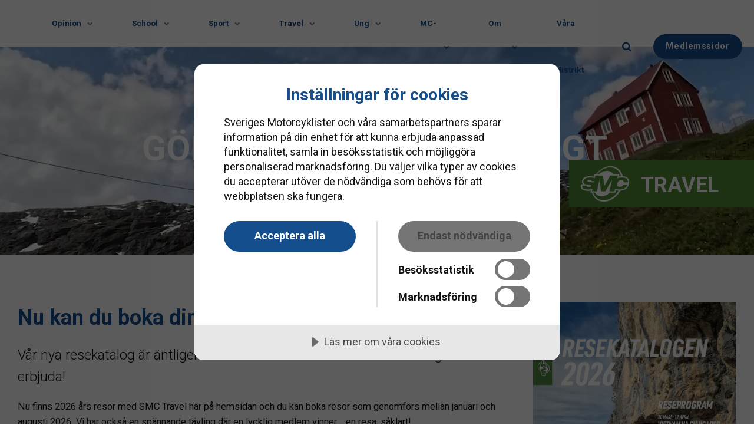

--- FILE ---
content_type: text/html; charset=utf-8
request_url: https://www.svmc.se/travel
body_size: 16442
content:

<!DOCTYPE html>
<html lang="sv">
<head>
    <script data-lang="sv-SE" data-id="c2446d31-a439-42e6-a6ba-b75cafabb63d" src="https://cdn-eu.cookietractor.com/cookietractor.js"></script>
    <script src="https://cdnjs.cloudflare.com/ajax/libs/vue/2.6.12/vue.min.js"></script>
    <script src="/Assets/Umbraco.Engage/Scripts/umbracoEngage.analytics.js"></script>
    <link rel="preload" as="font" type="font/woff2" crossorigin href="/ig-assets/fonts/fontawesome-webfont.woff2?v=4.7.0">

    <link rel="preconnect" href="https://fonts.gstatic.com"><link href="https://fonts.googleapis.com/css2?family=Roboto:ital,wght@0,300;0,400;0,700;1,400&display=swap" rel="stylesheet">
    <link href="/sb/igloo-css-bundle.css.v639032960000015358" rel="stylesheet">
    <link rel="stylesheet" type="text/css" href="/css/generated-themes/ig-theme-aQ2cVAZ16kWZSEBMxWdMjg.css?v=190320250904" />

    <meta charset="utf-8">
<meta http-equiv="x-ua-compatible" content="ie=edge">
<meta name="viewport" content="width=device-width, initial-scale=1">

<title>SMC Travel &#x2013; Dr&#xF6;mresor p&#xE5; tv&#xE5; hjul f&#xF6;r motorcyklister! -  Sveriges MotorCyklister</title>
<meta name="description" content="Uppt&#xE4;ck v&#xE4;rlden fr&#xE5;n sadeln med SMC Travel! Vi arrangerar of&#xF6;rgl&#xF6;mliga MC-resor i Sverige, Europa och resten av v&#xE4;rlden. K&#xF6;r genom fantastiska landskap, upplev kurviga v&#xE4;gar och njut av gemenskapen med andra motorcykelentusiaster. V&#xE5;ra resor &#xE4;r noggrant planerade f&#xF6;r maximal k&#xF6;rgl&#xE4;dje och s&#xE4;kerhet.&#xA;&#xA;MC-resor i Sverige, Europa och v&#xE4;rlden&#xA;Tryggt och smidigt &#x2013; vi sk&#xF6;ter planeringen&#xA;Erfarna guider och lokalk&#xE4;nnedom&#xA;Of&#xF6;rgl&#xF6;mliga upplevelser p&#xE5; tv&#xE5; hjul&#xA;&#xA;Packa hj&#xE4;lmen och f&#xF6;lj med p&#xE5; n&#xE4;sta &#xE4;ventyr! &#xA;">

<meta property="og:title" content="SMC Travel &#x2013; Dr&#xF6;mresor p&#xE5; tv&#xE5; hjul f&#xF6;r motorcyklister! -  Sveriges MotorCyklister" />
<meta property="og:type" content="website" />
<meta property="og:description" content="Uppt&#xE4;ck v&#xE4;rlden fr&#xE5;n sadeln med SMC Travel! Vi arrangerar of&#xF6;rgl&#xF6;mliga MC-resor i Sverige, Europa och resten av v&#xE4;rlden. K&#xF6;r genom fantastiska landskap, upplev kurviga v&#xE4;gar och njut av gemenskapen med andra motorcykelentusiaster. V&#xE5;ra resor &#xE4;r noggrant planerade f&#xF6;r maximal k&#xF6;rgl&#xE4;dje och s&#xE4;kerhet.&#xA;&#xA;MC-resor i Sverige, Europa och v&#xE4;rlden&#xA;Tryggt och smidigt &#x2013; vi sk&#xF6;ter planeringen&#xA;Erfarna guider och lokalk&#xE4;nnedom&#xA;Of&#xF6;rgl&#xF6;mliga upplevelser p&#xE5; tv&#xE5; hjul&#xA;&#xA;Packa hj&#xE4;lmen och f&#xF6;lj med p&#xE5; n&#xE4;sta &#xE4;ventyr! &#xA;" />
<meta property="og:url" content="https://www.svmc.se/travel/">
<meta name="twitter:card" content="summary_large_image">

    <meta name="twitter:site" content="@">

<meta name="twitter:title" content="SMC Travel &#x2013; Dr&#xF6;mresor p&#xE5; tv&#xE5; hjul f&#xF6;r motorcyklister! -  Sveriges MotorCyklister">
<meta name="twitter:description" content="Uppt&#xE4;ck v&#xE4;rlden fr&#xE5;n sadeln med SMC Travel! Vi arrangerar of&#xF6;rgl&#xF6;mliga MC-resor i Sverige, Europa och resten av v&#xE4;rlden. K&#xF6;r genom fantastiska landskap, upplev kurviga v&#xE4;gar och njut av gemenskapen med andra motorcykelentusiaster. V&#xE5;ra resor &#xE4;r noggrant planerade f&#xF6;r maximal k&#xF6;rgl&#xE4;dje och s&#xE4;kerhet.&#xA;&#xA;MC-resor i Sverige, Europa och v&#xE4;rlden&#xA;Tryggt och smidigt &#x2013; vi sk&#xF6;ter planeringen&#xA;Erfarna guider och lokalk&#xE4;nnedom&#xA;Of&#xF6;rgl&#xF6;mliga upplevelser p&#xE5; tv&#xE5; hjul&#xA;&#xA;Packa hj&#xE4;lmen och f&#xF6;lj med p&#xE5; n&#xE4;sta &#xE4;ventyr! &#xA;">

    <meta property="og:image" content="https://www.svmc.se/media/hzkazhal/smc-travel-logo-some.png?upscale=false&width=1200" />
    <meta name="twitter:image" content="https://www.svmc.se/media/hzkazhal/smc-travel-logo-some.png?upscale=false&width=1200">

    <meta name="og:site_name" content="Sveriges MotorCyklister" />
    <meta name="og:email" content="info@svmc.se" />

    <meta name="og:latitude" content="59.40250447464979" />
    <meta name="og:longitude" content="18.035625797750154" />

    <meta name="og:phone_number" content="0243-669 70" />

    <link rel="icon" type="image/png" sizes="192x192" href="/media/cgahbys0/smc2022_logo_rgb_01-3.png?width=192&amp;height=192&amp;v=1db13d95ff95b90">
    <link rel="icon" type="image/png" sizes="32x32" href="/media/cgahbys0/smc2022_logo_rgb_01-3.png?width=32&amp;height=32&amp;v=1db13d95ff95b90">
    <link rel="icon" type="image/png" sizes="96x96" href="/media/cgahbys0/smc2022_logo_rgb_01-3.png?width=96&amp;height=96&amp;v=1db13d95ff95b90">
    <link rel="icon" type="image/png" sizes="16x16" href="/media/cgahbys0/smc2022_logo_rgb_01-3.png?width=16&amp;height=16&amp;v=1db13d95ff95b90">
    <meta name="msapplication-TileColor" content="#FFFFFF">
    <meta name="msapplication-TileImage" content="/media/cgahbys0/smc2022_logo_rgb_01-3.png?width=144&amp;height=144&amp;v=1db13d95ff95b90">



        <script>
            (function(w,d,s,l,i){w[l]=w[l]||[];w[l].push({'gtm.start':
            new Date().getTime(),event:'gtm.js'});var f=d.getElementsByTagName(s)[0],
            j=d.createElement(s),dl=l!='dataLayer'?'&l='+l:'';j.async=true;j.src=
            'https://www.googletagmanager.com/gtm.js?id='+i+dl;f.parentNode.insertBefore(j,f);
            })(window,document,'script','dataLayer','GTM-PK3Z9TDR');
        </script>


    <script>window.MSInputMethodContext && document.documentMode && document.write('<script src="/scripts/lib/ie11CustomProperties.js"><\x2fscript>');</script>
    <meta name="google-site-verification" content="2ten43BHu-z1Y5axmxj03zYLbNuE57deiQAkbfpyKis" />
    <meta name="google-site-verification" content="cp6nzTSM0rmwK4jbOmu6DzEZc04X0Nm5M0lpZSUqfsU" />
<script>let url="/umbraco/engage/pagedata/ping",pageviewId="6db3508e422447e8b79835a3e9736a73";if("function"==typeof navigator.sendBeacon&&"function"==typeof Blob){let e=new Blob([pageviewId],{type:"text/plain"});navigator.sendBeacon(url,e)}else{let a=new XMLHttpRequest;a.open("POST",url,1),a.setRequestHeader("Content-Type","text/plain"),a.send(pageviewId)}</script></head>
<body class="page-loading " data-siteid="1295" data-culture="sv-SE">

<a href="#content" class="button skip-link">Hoppa till huvudinneh&#xE5;ll</a>

<div class="io-hook"></div>

<header class="top top--light top--big-width  top--navigation-right">
    <div class="top-inner">

        <div class="top__left">
            <a href="/" class="logo logo--on-light" title="Sveriges MotorCyklister">
                <img src="/media/cgahbys0/smc2022_logo_rgb_01-3.png" alt="Sveriges MotorCyklister">
            </a>
            <a href="/" class="logo logo--on-dark" title="Sveriges MotorCyklister">
                <img src="/media/cgahbys0/smc2022_logo_rgb_01-3.png" alt="Sveriges MotorCyklister">
            </a>
        </div>

        <div class="top__middle">
    <nav class="main-nav main-nav--main">
        <ul class="main-nav__ul main-nav__ul--1">

            <li class="main-nav__li ">
                    <a class="main-nav__a main-nav__dropdown main-nav__a--first" href="/opinion/">
                        Opinion
                        <span class="expand" tabindex="0" aria-label="Visa undersidor" data-default-icon="chevron-down"><i class="fa fa-chevron-down" aria-hidden="true"></i></span>
                    </a>
                    <ul class="main-nav__ul main-nav__ul--2 menu--hidden menu--scroll">
            <li class="main-nav__li ">
                    <a class="main-nav__a main-nav__dropdown " href="/opinion/statistik/">
                        Statistik
                        <span class="expand" tabindex="0" aria-label="Visa undersidor" data-default-icon="plus-circle"><i class="fa fa-plus-circle" aria-hidden="true"></i></span>
                    </a>
                    <ul class="main-nav__ul main-nav__ul--3 menu--hidden menu--scroll">
            <li class="main-nav__li ">
                    <a class="main-nav__a" href="/opinion/statistik/fordonsstatistik/">Fordonsstatistik</a>
            </li>
            <li class="main-nav__li ">
                    <a class="main-nav__a" href="/opinion/statistik/koerkortsstatistik/">K&#xF6;rkortsstatistik</a>
            </li>
            <li class="main-nav__li ">
                    <a class="main-nav__a" href="/opinion/statistik/koerstraeckor/">K&#xF6;rstr&#xE4;ckor</a>
            </li>
            <li class="main-nav__li ">
                    <a class="main-nav__a" href="/opinion/statistik/mc-bestaandet-i-sverige/">MC-best&#xE5;ndet i Sverige</a>
            </li>
            <li class="main-nav__li ">
                    <a class="main-nav__a" href="/opinion/statistik/olyckor-med-mc/">Olyckor med MC</a>
            </li>
            <li class="main-nav__li ">
                    <a class="main-nav__a" href="/opinion/statistik/stoelder-av-mc/">St&#xF6;lder av MC</a>
            </li>
            <li class="main-nav__li ">
                    <a class="main-nav__a" href="/opinion/statistik/aegarfoerhaallande/">&#xC4;garf&#xF6;rh&#xE5;llande</a>
            </li>
            <li class="main-nav__li ">
                    <a class="main-nav__a" href="/opinion/statistik/vaeg-och-trafik/">V&#xE4;g och trafik</a>
            </li>
                    </ul>
            </li>
            <li class="main-nav__li ">
                    <a class="main-nav__a main-nav__dropdown " href="/opinion/motorcyklisten/">
                        Motorcyklisten
                        <span class="expand" tabindex="0" aria-label="Visa undersidor" data-default-icon="plus-circle"><i class="fa fa-plus-circle" aria-hidden="true"></i></span>
                    </a>
                    <ul class="main-nav__ul main-nav__ul--3 menu--hidden menu--scroll">
            <li class="main-nav__li ">
                    <a class="main-nav__a" href="/opinion/motorcyklisten/alkohol-och-droger/">Alkohol och droger</a>
            </li>
            <li class="main-nav__li ">
                    <a class="main-nav__a" href="/opinion/motorcyklisten/laett-mc-foer-fler-scooter-paa-b-koerkort/">B-k&#xF6;rkort f&#xF6;r l&#xE4;tt mc</a>
            </li>
            <li class="main-nav__li ">
                    <a class="main-nav__a" href="/opinion/motorcyklisten/koerkort-och-koerkortsutbildning/">K&#xF6;rkort och k&#xF6;rkortsutbildning</a>
            </li>
            <li class="main-nav__li ">
                    <a class="main-nav__a" href="/opinion/motorcyklisten/hastighetens-betydelse/">Hastighetens betydelse</a>
            </li>
            <li class="main-nav__li ">
                    <a class="main-nav__a" href="/mc-livet/hjaelm/">Hj&#xE4;lm</a>
            </li>
            <li class="main-nav__li ">
                    <a class="main-nav__a" href="/mc-livet/skyddsutrustning/">Skyddsutrustning</a>
            </li>
            <li class="main-nav__li ">
                    <a class="main-nav__a" href="/mc-livet/skyddsutrustning/">Skyddsutrustning</a>
            </li>
            <li class="main-nav__li ">
                    <a class="main-nav__a" href="/opinion/motorcyklisten/aegaransvar/">&#xC4;garansvar</a>
            </li>
            <li class="main-nav__li ">
                    <a class="main-nav__a" href="/opinion/motorcyklisten/medical-card/">Medical Card</a>
            </li>
            <li class="main-nav__li ">
                    <a class="main-nav__a" href="/opinion/motorcyklisten/vaald-kriminalitet-och-droger/">V&#xE5;ld, kriminalitet och droger</a>
            </li>
            <li class="main-nav__li ">
                    <a class="main-nav__a" href="/mc-livet/barn-paa-mc/">Barn p&#xE5; MC</a>
            </li>
            <li class="main-nav__li ">
                    <a class="main-nav__a" href="/opinion/motorcyklisten/allvarliga-trafikbrott/">Allvarliga trafikbrott</a>
            </li>
                    </ul>
            </li>
            <li class="main-nav__li ">
                    <a class="main-nav__a main-nav__dropdown " href="/opinion/motorcykeln/">
                        Motorcykeln
                        <span class="expand" tabindex="0" aria-label="Visa undersidor" data-default-icon="plus-circle"><i class="fa fa-plus-circle" aria-hidden="true"></i></span>
                    </a>
                    <ul class="main-nav__ul main-nav__ul--3 menu--hidden menu--scroll">
            <li class="main-nav__li ">
                    <a class="main-nav__a" href="/opinion/motorcykeln/det-kraevs-alternativ-till-bensin/">Det kr&#xE4;vs alternativ till bensin</a>
            </li>
            <li class="main-nav__li ">
                    <a class="main-nav__a" href="/opinion/motorcykeln/abs/">ABS</a>
            </li>
            <li class="main-nav__li ">
                    <a class="main-nav__a" href="/opinion/motorcykeln/alkolaas-paa-mc/">Alkol&#xE5;s p&#xE5; MC</a>
            </li>
            <li class="main-nav__li ">
                    <a class="main-nav__a" href="/opinion/motorcykeln/intelligenta-transport-system-its/">Intelligenta Transport System, ITS</a>
            </li>
            <li class="main-nav__li ">
                    <a class="main-nav__a" href="/opinion/motorcykeln/motorcyklar-och-slaep/">Motorcyklar och sl&#xE4;p</a>
            </li>
            <li class="main-nav__li ">
                    <a class="main-nav__a" href="/opinion/motorcykeln/aendrat-uppbyggt-ombyggt-eller-amatoerbyggt/">&#xC4;ndrat, uppbyggt, ombyggt eller amat&#xF6;rbyggt</a>
            </li>
            <li class="main-nav__li ">
                    <a class="main-nav__a" href="/opinion/motorcykeln/privatimport/">Privatimport</a>
            </li>
            <li class="main-nav__li ">
                    <a class="main-nav__a" href="/opinion/motorcykeln/fordonsskatt/">Fordonsskatt</a>
            </li>
            <li class="main-nav__li ">
                    <a class="main-nav__a" href="/opinion/motorcykeln/foermaansvaerde-mc/">F&#xF6;rm&#xE5;nsv&#xE4;rde MC</a>
            </li>
            <li class="main-nav__li ">
                    <a class="main-nav__a" href="/opinion/motorcykeln/aaterkallelser/">&#xC5;terkallelser</a>
            </li>
            <li class="main-nav__li ">
                    <a class="main-nav__a" href="/opinion/motorcykeln/belysning/">Belysning</a>
            </li>
            <li class="main-nav__li ">
                    <a class="main-nav__a" href="/opinion/motorcykeln/att-koepa-aega-och-koera-elmotorcykel/">Att k&#xF6;pa, &#xE4;ga och k&#xF6;ra elmotorcykel</a>
            </li>
                    </ul>
            </li>
            <li class="main-nav__li ">
                    <a class="main-nav__a main-nav__dropdown " href="/opinion/vaeg-och-trafik/">
                        V&#xE4;g och trafik
                        <span class="expand" tabindex="0" aria-label="Visa undersidor" data-default-icon="plus-circle"><i class="fa fa-plus-circle" aria-hidden="true"></i></span>
                    </a>
                    <ul class="main-nav__ul main-nav__ul--3 menu--hidden menu--scroll">
            <li class="main-nav__li ">
                    <a class="main-nav__a" href="/opinion/vaeg-och-trafik/mc-ett-smart-fordon/">MC - ett smart fordon</a>
            </li>
            <li class="main-nav__li ">
                    <a class="main-nav__a" href="/opinion/vaeg-och-trafik/friktion/">Friktion</a>
            </li>
            <li class="main-nav__li ">
                    <a class="main-nav__a" href="/opinion/vaeg-och-trafik/mc-parkering/">MC-parkering</a>
            </li>
            <li class="main-nav__li ">
                    <a class="main-nav__a" href="/opinion/vaeg-och-trafik/enskild-vaeg-led-och-terraeng/">Enskild v&#xE4;g, led och terr&#xE4;ng</a>
            </li>
            <li class="main-nav__li ">
                    <a class="main-nav__a" href="/opinion/vaeg-och-trafik/mc-i-bussfiler/">MC i bussfiler</a>
            </li>
            <li class="main-nav__li ">
                    <a class="main-nav__a" href="/opinion/vaeg-och-trafik/elvaegar-och-motorcyklar/">Elv&#xE4;gar och motorcyklar</a>
            </li>
            <li class="main-nav__li ">
                    <a class="main-nav__a" href="/opinion/vaeg-och-trafik/skadestaand-vid-skador-paa-vaeg/">Skadest&#xE5;nd vid skador p&#xE5; v&#xE4;g</a>
            </li>
            <li class="main-nav__li ">
                    <a class="main-nav__a" href="/opinion/vaeg-och-trafik/vaegraecken/">V&#xE4;gr&#xE4;cken</a>
            </li>
            <li class="main-nav__li ">
                    <a class="main-nav__a" href="/opinion/vaeg-och-trafik/vita-kurvmarkeringar-minskar-motorcykelolyckor/">Vita kurvmarkeringar minskar motorcykelolyckor</a>
            </li>
                    </ul>
            </li>
            <li class="main-nav__li ">
                    <a class="main-nav__a main-nav__dropdown " href="/opinion/remissvar-och-yttranden/">
                        Remissvar och yttranden
                        <span class="expand" tabindex="0" aria-label="Visa undersidor" data-default-icon="plus-circle"><i class="fa fa-plus-circle" aria-hidden="true"></i></span>
                    </a>
                    <ul class="main-nav__ul main-nav__ul--3 menu--hidden menu--scroll">
            <li class="main-nav__li ">
                    <a class="main-nav__a" href="/opinion/remissvar-och-yttranden/remissvar-2020/">Remissvar 2020</a>
            </li>
            <li class="main-nav__li ">
                    <a class="main-nav__a" href="/opinion/remissvar-och-yttranden/remissvar-2021/">Remissvar 2021</a>
            </li>
            <li class="main-nav__li ">
                    <a class="main-nav__a" href="/opinion/remissvar-och-yttranden/remissvar-2022/">Remissvar 2022</a>
            </li>
            <li class="main-nav__li ">
                    <a class="main-nav__a" href="/opinion/remissvar-och-yttranden/remissvar-2023/">Remissvar 2023</a>
            </li>
            <li class="main-nav__li ">
                    <a class="main-nav__a" href="/opinion/remissvar-och-yttranden/remissvar-2024/">Remissvar 2024</a>
            </li>
                    </ul>
            </li>
            <li class="main-nav__li ">
                    <a class="main-nav__a main-nav__dropdown " href="/opinion/rapporter-och-skrifter/">
                        Rapporter och skrifter
                        <span class="expand" tabindex="0" aria-label="Visa undersidor" data-default-icon="plus-circle"><i class="fa fa-plus-circle" aria-hidden="true"></i></span>
                    </a>
                    <ul class="main-nav__ul main-nav__ul--3 menu--hidden menu--scroll">
            <li class="main-nav__li ">
                    <a class="main-nav__a" href="/opinion/rapporter-och-skrifter/smcs-rapporter/">SMC&#x27;s rapporter</a>
            </li>
            <li class="main-nav__li ">
                    <a class="main-nav__a" href="/opinion/rapporter-och-skrifter/forskning-om-uppmaerksamhetsynbarhet/">Forskning om uppm&#xE4;rksamhet/synbarhet</a>
            </li>
            <li class="main-nav__li ">
                    <a class="main-nav__a" href="/opinion/rapporter-och-skrifter/vaegraecken-och-vaegmiljoe/">V&#xE4;gr&#xE4;cken och v&#xE4;gmilj&#xF6;</a>
            </li>
            <li class="main-nav__li ">
                    <a class="main-nav__a" href="/opinion/rapporter-och-skrifter/oevriga-rapporter/">&#xD6;vriga Rapporter</a>
            </li>
                    </ul>
            </li>
            <li class="main-nav__li ">
                    <a class="main-nav__a main-nav__dropdown " href="/opinion/internationellt-paaverkansarbete/">
                        Internationellt p&#xE5;verkansarbete
                        <span class="expand" tabindex="0" aria-label="Visa undersidor" data-default-icon="plus-circle"><i class="fa fa-plus-circle" aria-hidden="true"></i></span>
                    </a>
                    <ul class="main-nav__ul main-nav__ul--3 menu--hidden menu--scroll">
            <li class="main-nav__li ">
                    <a class="main-nav__a" target="_blank" href="https://www.femamotorcycling.eu">FEMA</a>
            </li>
                    </ul>
            </li>
                    </ul>
            </li>
            <li class="main-nav__li ">
                    <a class="main-nav__a main-nav__dropdown main-nav__a--first" href="/school/">
                        School
                        <span class="expand" tabindex="0" aria-label="Visa undersidor" data-default-icon="chevron-down"><i class="fa fa-chevron-down" aria-hidden="true"></i></span>
                    </a>
                    <ul class="main-nav__ul main-nav__ul--2 menu--hidden menu--scroll">
            <li class="main-nav__li ">
                    <a class="main-nav__a main-nav__dropdown " href="/school/kurser/">
                        Kurser
                        <span class="expand" tabindex="0" aria-label="Visa undersidor" data-default-icon="plus-circle"><i class="fa fa-plus-circle" aria-hidden="true"></i></span>
                    </a>
                    <ul class="main-nav__ul main-nav__ul--3 menu--hidden menu--scroll">
            <li class="main-nav__li ">
                    <a class="main-nav__a" href="/school/kurser/avrostning/">Avrostning</a>
            </li>
            <li class="main-nav__li ">
                    <a class="main-nav__a" href="/school/kurser/knixkurs/">Knixkurs</a>
            </li>
            <li class="main-nav__li ">
                    <a class="main-nav__a" href="/school/kurser/gruskurs/">Gruskurs</a>
            </li>
            <li class="main-nav__li ">
                    <a class="main-nav__a" href="/school/bokning/kursinformation-storbana/">BKK Storbana</a>
            </li>
            <li class="main-nav__li ">
                    <a class="main-nav__a" href="/school/kurser/friskvaard/">Kurs som friskv&#xE5;rd</a>
            </li>
            <li class="main-nav__li ">
                    <a class="main-nav__a" href="/school/kurser/betalningsvillkor-och-avbokningsskydd/">Betalningsvillkor och avbokningsskydd</a>
            </li>
            <li class="main-nav__li ">
                    <a class="main-nav__a" href="/school/kurser/foersaekringsvilkor/">F&#xF6;rs&#xE4;kringsvilkor</a>
            </li>
            <li class="main-nav__li ">
                    <a class="main-nav__a" href="/school/kurser/oevningskoerning-paa-vaara-kurser/">&#xD6;vningsk&#xF6;rning p&#xE5; v&#xE5;ra kurser</a>
            </li>
                    </ul>
            </li>
            <li class="main-nav__li ">
                    <a class="main-nav__a" target="_blank" href="https://kurser.svmc.se">Till bokning av Broms- och kurvkurs</a>
            </li>
            <li class="main-nav__li ">
                    <a class="main-nav__a" target="_blank" href="https://grundkurser.svmc.se">Till bokning av &#xF6;vriga kurser</a>
            </li>
            <li class="main-nav__li ">
                    <a class="main-nav__a" href="/school/kvalitetscertifierad-utbildning/">Kvalitetscertifierad fortbildning</a>
            </li>
            <li class="main-nav__li ">
                    <a class="main-nav__a" target="_blank" href="https://smc-academy.se">Digitala kurser</a>
            </li>
            <li class="main-nav__li ">
                    <a class="main-nav__a main-nav__dropdown " href="/mc-livet/koertips/">
                        K&#xF6;rtips
                        <span class="expand" tabindex="0" aria-label="Visa undersidor" data-default-icon="plus-circle"><i class="fa fa-plus-circle" aria-hidden="true"></i></span>
                    </a>
                    <ul class="main-nav__ul main-nav__ul--3 menu--hidden menu--scroll">
            <li class="main-nav__li ">
                    <a class="main-nav__a" href="/mc-livet/koertips/koerning-i-koe/">K&#xF6;rning i k&#xF6;</a>
            </li>
            <li class="main-nav__li ">
                    <a class="main-nav__a" href="/mc-livet/koertips/minska-risken-foer-kollisioner/">Minska risken f&#xF6;r kollisioner</a>
            </li>
            <li class="main-nav__li ">
                    <a class="main-nav__a" href="/mc-livet/koertips/gruppkoerning/">Gruppk&#xF6;rning</a>
            </li>
            <li class="main-nav__li ">
                    <a class="main-nav__a" href="/mc-livet/koertips/var-aer-olycksrisken-hoegst-foer-mc-foerare/">Var &#xE4;r olycksrisken h&#xF6;gst f&#xF6;r MC-f&#xF6;rare?</a>
            </li>
            <li class="main-nav__li ">
                    <a class="main-nav__a" href="/mc-livet/koertips/koerning-i-bussfil/">K&#xF6;rning i bussfil</a>
            </li>
            <li class="main-nav__li ">
                    <a class="main-nav__a" href="/mc-livet/koertips/stopp-stanna-inte-paa-vaegen/">Stopp! Stanna inte p&#xE5; v&#xE4;gen</a>
            </li>
            <li class="main-nav__li ">
                    <a class="main-nav__a" href="/school/koertips/full-kontroll-bra-taenkt-en-guide-till-saekrare-mc-koerning/">Full Kontroll - Bra t&#xE4;nkt, en guide till s&#xE4;krare MC-k&#xF6;rning</a>
            </li>
            <li class="main-nav__li ">
                    <a class="main-nav__a" href="/mc-livet/koertips/om-du-kommer-foerst-till-en-olycksplats/">Om du kommer f&#xF6;rst till en olycksplats</a>
            </li>
            <li class="main-nav__li ">
                    <a class="main-nav__a" href="/mc-livet/koertips/ska-du-koera-mc-i-vinter-taenk-paa-det-haer/">Ska du k&#xF6;ra mc i vinter? T&#xE4;nk p&#xE5; det h&#xE4;r.</a>
            </li>
            <li class="main-nav__li ">
                    <a class="main-nav__a" href="/mc-livet/koertips/att-koera-mc-paa-grus/">Att k&#xF6;ra MC p&#xE5; grus</a>
            </li>
                    </ul>
            </li>
                    </ul>
            </li>
            <li class="main-nav__li ">
                    <a class="main-nav__a main-nav__dropdown main-nav__a--first" href="/sport/">
                        Sport
                        <span class="expand" tabindex="0" aria-label="Visa undersidor" data-default-icon="chevron-down"><i class="fa fa-chevron-down" aria-hidden="true"></i></span>
                    </a>
                    <ul class="main-nav__ul main-nav__ul--2 menu--hidden menu--scroll">
            <li class="main-nav__li ">
                    <a class="main-nav__a" href="/sport/roadracing/">Roadracing</a>
            </li>
            <li class="main-nav__li ">
                    <a class="main-nav__a main-nav__dropdown " href="/sport/traening/">
                        Tr&#xE4;ning
                        <span class="expand" tabindex="0" aria-label="Visa undersidor" data-default-icon="plus-circle"><i class="fa fa-plus-circle" aria-hidden="true"></i></span>
                    </a>
                    <ul class="main-nav__ul main-nav__ul--3 menu--hidden menu--scroll">
            <li class="main-nav__li ">
                    <a class="main-nav__a" href="/sport/traening/steg-5-licensutbildning/">Steg 5 Licensutbildning</a>
            </li>
            <li class="main-nav__li ">
                    <a class="main-nav__a" href="/sport/traening/steg-6-licenstraening/">Steg 6 Licenstr&#xE4;ning</a>
            </li>
            <li class="main-nav__li ">
                    <a class="main-nav__a" href="/sport/traening/racing-academy/">Racing Academy</a>
            </li>
            <li class="main-nav__li ">
                    <a class="main-nav__a" href="/sport/traening/racing-experience/">Racing Experience</a>
            </li>
            <li class="main-nav__li ">
                    <a class="main-nav__a" href="/sport/traening/coachning/">Coachning</a>
            </li>
                    </ul>
            </li>
            <li class="main-nav__li ">
                    <a class="main-nav__a" href="/sport/kursinformation-sport/">Viktig information med fr&#xE5;gor och svar</a>
            </li>
            <li class="main-nav__li ">
                    <a class="main-nav__a" href="/sport/kalender/">Kalender</a>
            </li>
            <li class="main-nav__li ">
                    <a class="main-nav__a" href="/sport/klubbmaesterskap/">Klubbm&#xE4;sterskap</a>
            </li>
            <li class="main-nav__li ">
                    <a class="main-nav__a" href="/sport/arbeta-som-sportcoach/">Arbeta som Sportcoach</a>
            </li>
            <li class="main-nav__li ">
                    <a class="main-nav__a" href="/sport/kontakta-smc-sport/">Kontakta SMC Sport</a>
            </li>
            <li class="main-nav__li ">
                    <a class="main-nav__a" href="/motogpassion/">MotoGPassion</a>
            </li>
                    </ul>
            </li>
            <li class="main-nav__li selected">
                    <a class="main-nav__a main-nav__dropdown main-nav__a--first" href="/travel/">
                        Travel
                        <span class="expand" tabindex="0" aria-label="Visa undersidor" data-default-icon="chevron-down"><i class="fa fa-chevron-down" aria-hidden="true"></i></span>
                    </a>
                    <ul class="main-nav__ul main-nav__ul--2 menu--hidden menu--scroll">
            <li class="main-nav__li ">
                    <a class="main-nav__a" href="/resor2026/">SMC Travels resor 2026</a>
            </li>
            <li class="main-nav__li ">
                    <a class="main-nav__a" target="_blank" href="https://resor.svmc.se">Till direktbokning av resa</a>
            </li>
            <li class="main-nav__li selected">
                    <a class="main-nav__a main-nav__dropdown " href="/travel/">
                        Res med SMC Travel
                        <span class="expand" tabindex="0" aria-label="Visa undersidor" data-default-icon="plus-circle"><i class="fa fa-plus-circle" aria-hidden="true"></i></span>
                    </a>
                    <ul class="main-nav__ul main-nav__ul--3 menu--hidden menu--scroll">
            <li class="main-nav__li ">
                    <a class="main-nav__a" href="/travel/res-med-smc-travel/fraagor-och-svar/">Fr&#xE5;gor och svar</a>
            </li>
            <li class="main-nav__li ">
                    <a class="main-nav__a" href="/travel/res-med-smc-travel/vaara-guider/">V&#xE5;ra Guider</a>
            </li>
            <li class="main-nav__li ">
                    <a class="main-nav__a" href="/travel/res-med-smc-travel/vill-du-bli-guide-foer-smc-travel/">Vill du bli guide f&#xF6;r SMC Travel?</a>
            </li>
            <li class="main-nav__li ">
                    <a class="main-nav__a" href="/travel/res-med-smc-travel/information-om-smc-travel/paketreselagen/">Paketreselagen</a>
            </li>
            <li class="main-nav__li ">
                    <a class="main-nav__a" href="/travel/res-med-smc-travel/information-om-smc-travel/reseskydd/">Reseskydd</a>
            </li>
            <li class="main-nav__li ">
                    <a class="main-nav__a" href="/travel/res-med-smc-travel/information-om-smc-travel/resevillkor/">Resevilkor</a>
            </li>
            <li class="main-nav__li ">
                    <a class="main-nav__a" href="/travel/res-med-smc-travel/information-om-smc-travel/reseprofil/">Reseprofil</a>
            </li>
                    </ul>
            </li>
            <li class="main-nav__li ">
                    <a class="main-nav__a main-nav__dropdown " href="/travel/resa-utomlands/">
                        Resa utomlands
                        <span class="expand" tabindex="0" aria-label="Visa undersidor" data-default-icon="plus-circle"><i class="fa fa-plus-circle" aria-hidden="true"></i></span>
                    </a>
                    <ul class="main-nav__ul main-nav__ul--3 menu--hidden menu--scroll">
            <li class="main-nav__li ">
                    <a class="main-nav__a" href="/travel/resa-utomlands/att-taenka-paa/">Att t&#xE4;nka p&#xE5;</a>
            </li>
            <li class="main-nav__li ">
                    <a class="main-nav__a" href="/travel/resa-utomlands/koera-utomlands/">K&#xF6;ra utomlands</a>
            </li>
            <li class="main-nav__li ">
                    <a class="main-nav__a" href="/formaner/internationellt-koerkort/">Internationellt k&#xF6;rkort</a>
            </li>
                    </ul>
            </li>
            <li class="main-nav__li ">
                    <a class="main-nav__a main-nav__dropdown " href="/travel/fim/">
                        FIM
                        <span class="expand" tabindex="0" aria-label="Visa undersidor" data-default-icon="plus-circle"><i class="fa fa-plus-circle" aria-hidden="true"></i></span>
                    </a>
                    <ul class="main-nav__ul main-nav__ul--3 menu--hidden menu--scroll">
            <li class="main-nav__li ">
                    <a class="main-nav__a" href="/club/traeffar/fim-rally/">FIM Rally</a>
            </li>
            <li class="main-nav__li ">
                    <a class="main-nav__a" href="/travel/fim/fim-motocamp/">FIM Motocamp</a>
            </li>
            <li class="main-nav__li ">
                    <a class="main-nav__a" href="/itc/">FIM International Travelers Challenge</a>
            </li>
            <li class="main-nav__li ">
                    <a class="main-nav__a" target="_blank" href="https://www.fim-touring.com/calendar">FIMs tr&#xE4;ffkalender</a>
            </li>
                    </ul>
            </li>
                    </ul>
            </li>
            <li class="main-nav__li ">
                    <a class="main-nav__a main-nav__dropdown main-nav__a--first" href="/ung/">
                        Ung
                        <span class="expand" tabindex="0" aria-label="Visa undersidor" data-default-icon="chevron-down"><i class="fa fa-chevron-down" aria-hidden="true"></i></span>
                    </a>
                    <ul class="main-nav__ul main-nav__ul--2 menu--hidden menu--scroll">
            <li class="main-nav__li ">
                    <a class="main-nav__a" href="/smcung-rekrytering/">Rekrytering SMC Ung</a>
            </li>
            <li class="main-nav__li ">
                    <a class="main-nav__a" href="/ung/smc-ung-1/">Vad &#xE4;r SMC Ung</a>
            </li>
            <li class="main-nav__li ">
                    <a class="main-nav__a" href="/ung/om-smc-ung/">Om SMC Ung</a>
            </li>
            <li class="main-nav__li ">
                    <a class="main-nav__a" target="_blank" href="https://www.facebook.com/groups/smcung/">P&#xE5; Facebook</a>
            </li>
                    </ul>
            </li>
            <li class="main-nav__li ">
                    <a class="main-nav__a main-nav__dropdown main-nav__a--first" href="/mc-livet/">
                        MC-Livet
                        <span class="expand" tabindex="0" aria-label="Visa undersidor" data-default-icon="chevron-down"><i class="fa fa-chevron-down" aria-hidden="true"></i></span>
                    </a>
                    <ul class="main-nav__ul main-nav__ul--2 menu--hidden menu--scroll">
            <li class="main-nav__li ">
                    <a class="main-nav__a" href="/club/mc-maessan-2026/">MC-M&#xE4;ssan 2026</a>
            </li>
            <li class="main-nav__li ">
                    <a class="main-nav__a main-nav__dropdown " href="/mc-livet/koertips/">
                        K&#xF6;rtips
                        <span class="expand" tabindex="0" aria-label="Visa undersidor" data-default-icon="plus-circle"><i class="fa fa-plus-circle" aria-hidden="true"></i></span>
                    </a>
                    <ul class="main-nav__ul main-nav__ul--3 menu--hidden menu--scroll">
            <li class="main-nav__li ">
                    <a class="main-nav__a" href="/mc-livet/koertips/koerning-i-koe/">K&#xF6;rning i k&#xF6;</a>
            </li>
            <li class="main-nav__li ">
                    <a class="main-nav__a" href="/mc-livet/koertips/minska-risken-foer-kollisioner/">Minska risken f&#xF6;r kollisioner</a>
            </li>
            <li class="main-nav__li ">
                    <a class="main-nav__a" href="/mc-livet/koertips/gruppkoerning/">Gruppk&#xF6;rning</a>
            </li>
            <li class="main-nav__li ">
                    <a class="main-nav__a" href="/mc-livet/koertips/var-aer-olycksrisken-hoegst-foer-mc-foerare/">Var &#xE4;r olycksrisken h&#xF6;gst f&#xF6;r MC-f&#xF6;rare?</a>
            </li>
            <li class="main-nav__li ">
                    <a class="main-nav__a" href="/mc-livet/koertips/koerning-i-bussfil/">K&#xF6;rning i bussfil</a>
            </li>
            <li class="main-nav__li ">
                    <a class="main-nav__a" href="/mc-livet/koertips/stopp-stanna-inte-paa-vaegen/">Stopp! Stanna inte p&#xE5; v&#xE4;gen</a>
            </li>
            <li class="main-nav__li ">
                    <a class="main-nav__a" href="/school/koertips/full-kontroll-bra-taenkt-en-guide-till-saekrare-mc-koerning/">Full Kontroll - Bra t&#xE4;nkt, en guide till s&#xE4;krare MC-k&#xF6;rning</a>
            </li>
            <li class="main-nav__li ">
                    <a class="main-nav__a" href="/mc-livet/koertips/om-du-kommer-foerst-till-en-olycksplats/">Om du kommer f&#xF6;rst till en olycksplats</a>
            </li>
            <li class="main-nav__li ">
                    <a class="main-nav__a" href="/mc-livet/koertips/ska-du-koera-mc-i-vinter-taenk-paa-det-haer/">Ska du k&#xF6;ra mc i vinter? T&#xE4;nk p&#xE5; det h&#xE4;r.</a>
            </li>
            <li class="main-nav__li ">
                    <a class="main-nav__a" href="/mc-livet/koertips/att-koera-mc-paa-grus/">Att k&#xF6;ra MC p&#xE5; grus</a>
            </li>
            <li class="main-nav__li ">
                    <a class="main-nav__a" href="/mc-livet/koertips/koera-mc-i-terraeng/">Att k&#xF6;ra MC i Terr&#xE4;ng</a>
            </li>
                    </ul>
            </li>
            <li class="main-nav__li ">
                    <a class="main-nav__a main-nav__dropdown " href="/mc-livet/koerkort-foer-mc/">
                        K&#xF6;rkort f&#xF6;r MC
                        <span class="expand" tabindex="0" aria-label="Visa undersidor" data-default-icon="plus-circle"><i class="fa fa-plus-circle" aria-hidden="true"></i></span>
                    </a>
                    <ul class="main-nav__ul main-nav__ul--3 menu--hidden menu--scroll">
            <li class="main-nav__li ">
                    <a class="main-nav__a" href="/mc-livet/koerkort-foer-mc/tips-till-dig-som-ska-ta-koerkort/">Ta MC-K&#xF6;rkort</a>
            </li>
            <li class="main-nav__li ">
                    <a class="main-nav__a" href="/mc-livet/koerkort-foer-mc/handledare-vid-oevningskoerning/">Handledare vid &#xF6;vningsk&#xF6;rning</a>
            </li>
            <li class="main-nav__li ">
                    <a class="main-nav__a" href="/mc-livet/koerkort-foer-mc/oevningskoerning-i-norge/">&#xD6;vningsk&#xF6;ra i Norge</a>
            </li>
                    </ul>
            </li>
            <li class="main-nav__li ">
                    <a class="main-nav__a" href="/mc-livet/ta-hand-om-din-hoj/">Ta hand om din hoj</a>
            </li>
            <li class="main-nav__li ">
                    <a class="main-nav__a" href="/mc-livet/hjaelm/">Hj&#xE4;lmen</a>
            </li>
            <li class="main-nav__li ">
                    <a class="main-nav__a" href="/mc-livet/skyddsutrustning/">MC-Kl&#xE4;der</a>
            </li>
            <li class="main-nav__li ">
                    <a class="main-nav__a" href="/mc-livet/barn-paa-mc/">Barn p&#xE5; MC</a>
            </li>
            <li class="main-nav__li ">
                    <a class="main-nav__a" href="/rabatter/">Medlemsrabatter</a>
            </li>
            <li class="main-nav__li ">
                    <a class="main-nav__a" href="/mc-livet/att-koepa-aega-och-saelja-motorcykel/">K&#xF6;pa eller s&#xE4;lja mc</a>
            </li>
            <li class="main-nav__li ">
                    <a class="main-nav__a" href="/opinion/motorcykeln/aaterkallelser/">&#xC5;terkallelser inom mc-branschen</a>
            </li>
            <li class="main-nav__li ">
                    <a class="main-nav__a" href="/formaner/medical-card/">Medical Card</a>
            </li>
            <li class="main-nav__li ">
                    <a class="main-nav__a main-nav__dropdown " href="/club/traeffar/">
                        Tr&#xE4;ffar
                        <span class="expand" tabindex="0" aria-label="Visa undersidor" data-default-icon="plus-circle"><i class="fa fa-plus-circle" aria-hidden="true"></i></span>
                    </a>
                    <ul class="main-nav__ul main-nav__ul--3 menu--hidden menu--scroll">
            <li class="main-nav__li ">
                    <a class="main-nav__a" href="/club/traeffar/svenska-mc-traeffar/">Svenska MC-Tr&#xE4;ffar</a>
            </li>
            <li class="main-nav__li ">
                    <a class="main-nav__a" target="_blank" href="https://www.fim-touring.com/calendar">FIMs tr&#xE4;ffkalender</a>
            </li>
            <li class="main-nav__li ">
                    <a class="main-nav__a" href="/travel/fim/fim-motocamp/">FIM Motocamp</a>
            </li>
            <li class="main-nav__li ">
                    <a class="main-nav__a" href="/club/traeffar/fim-rally/">FIM Rally</a>
            </li>
            <li class="main-nav__li ">
                    <a class="main-nav__a main-nav__dropdown " href="/itc/">
                        FIM International Travelers Challenge
                        <span class="expand" tabindex="0" aria-label="Visa undersidor" data-default-icon="plus-circle"><i class="fa fa-plus-circle" aria-hidden="true"></i></span>
                    </a>
                    <ul class="main-nav__ul main-nav__ul--4 menu--hidden menu--scroll">
            <li class="main-nav__li ">
                    <a class="main-nav__a" href="/bidra_itc/">Bidra till &#xE4;nnu b&#xE4;ttre International Travelers Challenge</a>
            </li>
                    </ul>
            </li>
                    </ul>
            </li>
            <li class="main-nav__li ">
                    <a class="main-nav__a main-nav__dropdown " href="/club/maelaren-runt/">
                        M&#xE4;laren Runt
                        <span class="expand" tabindex="0" aria-label="Visa undersidor" data-default-icon="plus-circle"><i class="fa fa-plus-circle" aria-hidden="true"></i></span>
                    </a>
                    <ul class="main-nav__ul main-nav__ul--3 menu--hidden menu--scroll">
            <li class="main-nav__li ">
                    <a class="main-nav__a" href="/club/maelaren-runt/maelaren-runt-2025/">M&#xE4;laren runt 2025</a>
            </li>
                    </ul>
            </li>
            <li class="main-nav__li ">
                    <a class="main-nav__a main-nav__dropdown " href="/club/klubbar/">
                        Klubbar
                        <span class="expand" tabindex="0" aria-label="Visa undersidor" data-default-icon="plus-circle"><i class="fa fa-plus-circle" aria-hidden="true"></i></span>
                    </a>
                    <ul class="main-nav__ul main-nav__ul--3 menu--hidden menu--scroll">
            <li class="main-nav__li ">
                    <a class="main-nav__a" href="/club/klubbar/ansoekan-om-att-bli-smc-klubb/">Ans&#xF6;kan om att bli SMC-klubb</a>
            </li>
                    </ul>
            </li>
                    </ul>
            </li>
            <li class="main-nav__li ">
                    <a class="main-nav__a main-nav__dropdown main-nav__a--first" href="/om-smc/">
                        Om SMC
                        <span class="expand" tabindex="0" aria-label="Visa undersidor" data-default-icon="chevron-down"><i class="fa fa-chevron-down" aria-hidden="true"></i></span>
                    </a>
                    <ul class="main-nav__ul main-nav__ul--2 menu--hidden menu--scroll">
            <li class="main-nav__li ">
                    <a class="main-nav__a main-nav__dropdown " href="/smc/medlemskap/">
                        Bli medlem
                        <span class="expand" tabindex="0" aria-label="Visa undersidor" data-default-icon="plus-circle"><i class="fa fa-plus-circle" aria-hidden="true"></i></span>
                    </a>
                    <ul class="main-nav__ul main-nav__ul--3 menu--hidden menu--scroll">
            <li class="main-nav__li ">
                    <a class="main-nav__a" href="/familjemedlemskap/">Familjemedlemskap</a>
            </li>
            <li class="main-nav__li ">
                    <a class="main-nav__a" href="/smc/medlemskap/ge-bort-medlemskap/">Ge bort ett medlemskap</a>
            </li>
            <li class="main-nav__li ">
                    <a class="main-nav__a" href="/smc/medlemskap/kampanjmedlemskap/">Kampanjmedlemskap</a>
            </li>
                    </ul>
            </li>
            <li class="main-nav__li ">
                    <a class="main-nav__a main-nav__dropdown " href="/om-smc/organisation/">
                        Organisation
                        <span class="expand" tabindex="0" aria-label="Visa undersidor" data-default-icon="plus-circle"><i class="fa fa-plus-circle" aria-hidden="true"></i></span>
                    </a>
                    <ul class="main-nav__ul main-nav__ul--3 menu--hidden menu--scroll">
            <li class="main-nav__li ">
                    <a class="main-nav__a" href="/om-smc/organisation/fakta-om-smc/">Fakta om SMC</a>
            </li>
            <li class="main-nav__li ">
                    <a class="main-nav__a" href="/om-smc/organisation/historia/">Historia</a>
            </li>
            <li class="main-nav__li ">
                    <a class="main-nav__a" href="/om-smc/organisation/vad-har-smc-aastadkommit/">Vad har SMC &#xE5;stadkommit</a>
            </li>
            <li class="main-nav__li ">
                    <a class="main-nav__a" href="/om-smc/organisation/medlemsstatistik-i-smc/">Medlemsstatistik i SMC</a>
            </li>
            <li class="main-nav__li ">
                    <a class="main-nav__a" href="/om-smc/organisation/stadgar-smc-riks/">Stadgar SMC Riks</a>
            </li>
            <li class="main-nav__li ">
                    <a class="main-nav__a" href="/om-smc/organisation/ezzos-minnesfond/">Ezzos Minnesfond</a>
            </li>
            <li class="main-nav__li ">
                    <a class="main-nav__a main-nav__dropdown " href="/om-smc/organisation/protokoll-och-verksamhetsberaettelser/">
                        Protokoll och verksamhetsber&#xE4;ttelser
                        <span class="expand" tabindex="0" aria-label="Visa undersidor" data-default-icon="plus-circle"><i class="fa fa-plus-circle" aria-hidden="true"></i></span>
                    </a>
                    <ul class="main-nav__ul main-nav__ul--4 menu--hidden menu--scroll">
            <li class="main-nav__li ">
                    <a class="main-nav__a" href="/om-smc/organisation/protokoll-och-verksamhetsberaettelser/protokoll-styrelsen/">Protokoll Riksstyrelsen</a>
            </li>
            <li class="main-nav__li ">
                    <a class="main-nav__a" href="/arsmoten/">&#xC5;rsm&#xF6;tesprotokoll</a>
            </li>
            <li class="main-nav__li ">
                    <a class="main-nav__a" href="/om-smc/organisation/protokoll-och-verksamhetsberaettelser/ordfoerandemoeten/">Ordf&#xF6;randem&#xF6;ten</a>
            </li>
            <li class="main-nav__li ">
                    <a class="main-nav__a" href="/om-smc/organisation/protokoll-och-verksamhetsberaettelser/stadgar/">Stadgar</a>
            </li>
            <li class="main-nav__li ">
                    <a class="main-nav__a" href="/om-smc/organisation/protokoll-och-verksamhetsberaettelser/verksamhetsberaettelser-smc/">Verksamhetsber&#xE4;ttelser SMC</a>
            </li>
                    </ul>
            </li>
                    </ul>
            </li>
            <li class="main-nav__li ">
                    <a class="main-nav__a main-nav__dropdown " href="/om-smc/kontakt/">
                        Kontakt
                        <span class="expand" tabindex="0" aria-label="Visa undersidor" data-default-icon="plus-circle"><i class="fa fa-plus-circle" aria-hidden="true"></i></span>
                    </a>
                    <ul class="main-nav__ul main-nav__ul--3 menu--hidden menu--scroll">
            <li class="main-nav__li ">
                    <a class="main-nav__a" href="/kansliet/">Kansliet</a>
            </li>
            <li class="main-nav__li ">
                    <a class="main-nav__a main-nav__dropdown " href="https://svmc.se/om-smc/kontakt/riksstyrelsen/">
                        Riksstyrelsen
                        <span class="expand" tabindex="0" aria-label="Visa undersidor" data-default-icon="plus-circle"><i class="fa fa-plus-circle" aria-hidden="true"></i></span>
                    </a>
                    <ul class="main-nav__ul main-nav__ul--4 menu--hidden menu--scroll">
            <li class="main-nav__li ">
                    <a class="main-nav__a main-nav__dropdown " href="/om-smc/organisation/protokoll-och-verksamhetsberaettelser/">
                        Protokoll och verksamhetsber&#xE4;ttelser
                        <span class="expand" tabindex="0" aria-label="Visa undersidor" data-default-icon="plus-circle"><i class="fa fa-plus-circle" aria-hidden="true"></i></span>
                    </a>
                    <ul class="main-nav__ul main-nav__ul--5 menu--hidden menu--scroll">
            <li class="main-nav__li ">
                    <a class="main-nav__a" href="/om-smc/organisation/protokoll-och-verksamhetsberaettelser/protokoll-styrelsen/">Protokoll Riksstyrelsen</a>
            </li>
            <li class="main-nav__li ">
                    <a class="main-nav__a" href="/arsmoten/">&#xC5;rsm&#xF6;tesprotokoll</a>
            </li>
            <li class="main-nav__li ">
                    <a class="main-nav__a" href="/om-smc/organisation/protokoll-och-verksamhetsberaettelser/ordfoerandemoeten/">Ordf&#xF6;randem&#xF6;ten</a>
            </li>
            <li class="main-nav__li ">
                    <a class="main-nav__a" href="/om-smc/organisation/protokoll-och-verksamhetsberaettelser/stadgar/">Stadgar</a>
            </li>
            <li class="main-nav__li ">
                    <a class="main-nav__a" href="/om-smc/organisation/protokoll-och-verksamhetsberaettelser/verksamhetsberaettelser-smc/">Verksamhetsber&#xE4;ttelser SMC</a>
            </li>
                    </ul>
            </li>
                    </ul>
            </li>
            <li class="main-nav__li ">
                    <a class="main-nav__a" href="/lediga_jobb/">Lediga tj&#xE4;nster</a>
            </li>
                    </ul>
            </li>
            <li class="main-nav__li ">
                    <a class="main-nav__a main-nav__dropdown " href="/om-smc/mc-folket/">
                        MC-Folket
                        <span class="expand" tabindex="0" aria-label="Visa undersidor" data-default-icon="plus-circle"><i class="fa fa-plus-circle" aria-hidden="true"></i></span>
                    </a>
                    <ul class="main-nav__ul main-nav__ul--3 menu--hidden menu--scroll">
            <li class="main-nav__li ">
                    <a class="main-nav__a" href="/om-smc/mc-folket/redaktionskommitte/">Redaktionskommitt&#xE9;</a>
            </li>
            <li class="main-nav__li ">
                    <a class="main-nav__a" href="/om-smc/mc-folket/kontakta-mc-folket/">Kontakta MC-Folket</a>
            </li>
            <li class="main-nav__li ">
                    <a class="main-nav__a" href="/om-smc/mc-folket/annonsering/">Annonsering</a>
            </li>
                    </ul>
            </li>
            <li class="main-nav__li ">
                    <a class="main-nav__a" href="/om-smc/vanliga-fraagor-faq/">Vanliga fr&#xE5;gor - FAQ</a>
            </li>
            <li class="main-nav__li ">
                    <a class="main-nav__a" href="/om-smc/organisation/grafisk-profil/">Grafisk Profil</a>
            </li>
            <li class="main-nav__li ">
                    <a class="main-nav__a" href="/om_smc/gdpr/">GDPR</a>
            </li>
                    </ul>
            </li>
            <li class="main-nav__li ">
                    <a class="main-nav__a" href="/vaara-distrikt/">V&#xE5;ra distrikt</a>
            </li>



                <li class="main-nav__li main-nav__li--btn show--m">
                        <a href="https://sso.svmc.se/?return_url=https://www.svmc.se/smcmember/verify"  title="Medlemssidor" class="button button--default button--theme button--solid">Medlemssidor</a>

                </li>

        </ul>

    </nav>
</div>

<div class="top__right hide--m">
    <nav class="main-nav main-nav--side">
        <ul class="main-nav__ul main-nav__ul--1">
                <li class="main-nav__li toggle-search">
                    <a class="main-nav__a" href="#" title="S&#xF6;k" aria-label="search">
                        <i class="fa fa-search" aria-hidden="true"></i>
                    </a>
                </li>


                <li class="main-nav__li main-nav__li--btn ">
                        <a href="https://sso.svmc.se/?return_url=https://www.svmc.se/smcmember/verify"  title="Medlemssidor" class="button button--default button--theme button--solid">Medlemssidor</a>

                </li>
        </ul>

    </nav>
</div>



        <nav class="mobile-actions">
            <ul>
                    <li class="toggle-search">
                        <a href="#" title="S&#xF6;k">
                            <i class="fa fa-search" aria-hidden="true"></i>
                        </a>
                    </li>
                <li>
                    <button class="hamburger" type="button" aria-label="Show navigation">
                        <span class="hamburger-box">
                            <span class="hamburger-inner"></span>
                        </span>
                    </button>
                </li>
            </ul>
        </nav>
    </div>
</header>
<main id="content">
    

<section class="hero hero--60   hero--v-center" >

    <div class="hero__inner">
        <div class="container-fluid">
            <div class="row row--center">
                <div class="hero__inner hero__inner_padding  light-color col- col-m-100" style="background-color: rgba(255, 255, 255, 0.);">

                            <h1>G&#xD6;R DITT MC-LIV O&#xC4;NDLIGT</h1>

                </div>
            </div>
        </div>
    </div>


            <div class="hero__video">
                <video class="hero__video-player" playsinline muted loop autoplay>
                        <source src="/media/ogwize0l/travel_header_hemsidan-c.mp4" type="video/mp4">
                </video>
            </div>
            <div class="banner-wrapper">
                    <div class="banner banner-green banner--">
                            <img class="banner-image" src="/media/v2hfp5xq/output-onlinepngtools-2.png" alt="" />

                        <h2 class="banner-text">TRAVEL</h2>
                    </div>
            </div>
    
    


</section>
    <div class="block grid white-bg    animate" >
        <div class="container ">
            <div class="row  row--left row--v-top  ">

                    <div class="col col-s-100">

<div class="grid-item grid-item--text ">
    <h2>Nu kan du boka din drömresa!</h2>
<p style="mso-pagination: none; margin-bottom: 14.0pt;" class="MsoNormal"><strong><span class="text-big"><span style="language: sv; mso-ansi-language: sv; mso-ligatures: none;" lang="sv">Vår nya resekatalog är äntligen klar och nästa år har vi fler resor än någonsin att erbjuda!</span></span></strong></p>
<p style="mso-pagination: none; margin-bottom: 14.0pt;" class="MsoNormal"><span style="language: sv; mso-ansi-language: sv; mso-ligatures: none;" lang="sv">Nu finns 2026 års resor med SMC Travel här på hemsidan och du kan boka</span>&nbsp;resor som genomförs mellan januari och augusti 2026. Vi har också en spännande tävling där en lycklig medlem vinner... en resa, såklart!</p>
<p style="mso-pagination: none; margin-bottom: 14.0pt;" class="MsoNormal">För dig som planerar en resa senare under året öppnar vi nästa bokningsomgång den 25 mars 2026, då du kan boka resterande resor.</p>
<p style="mso-pagination: none; margin-bottom: 14.0pt;" class="MsoNormal">🌍 Häng med oss ut i världen – på två hjul, med frihet, gemenskap och fantastiska upplevelser!</p>
<p style="mso-pagination: none;" class="MsoNormal"> </p>
</div>                    </div>
                    <div class="col-30 col-s-100">

<div class="grid-item grid-item--image">
    <figure>
            <a href="/travel/resekatalog-2026/">
                <img class="lazyload"
                     src="/media/dlpkkrvp/skaermavbild-2025-11-16-kl-084151.png?width=10"
                     data-sizes="auto"
                     data-srcset="/media/dlpkkrvp/skaermavbild-2025-11-16-kl-084151.png?upscale=false&width=300&quality=80 300w,
            	    /media/dlpkkrvp/skaermavbild-2025-11-16-kl-084151.png?upscale=false&width=500&quality=80 500w,
            	    /media/dlpkkrvp/skaermavbild-2025-11-16-kl-084151.png?upscale=false&width=750&quality=80 750w,
            	    /media/dlpkkrvp/skaermavbild-2025-11-16-kl-084151.png?upscale=false&width=1000&quality=80 1000w,
            	    /media/dlpkkrvp/skaermavbild-2025-11-16-kl-084151.png?upscale=false&width=1200&quality=80 1200w,
            	    /media/dlpkkrvp/skaermavbild-2025-11-16-kl-084151.png?upscale=false&width=1600&quality=80 1600w,
            	    /media/dlpkkrvp/skaermavbild-2025-11-16-kl-084151.png?upscale=false&width=1920&quality=80 1920w"
                     alt="">
            </a>

    </figure>
</div>
                    </div>
                    <div class="col-100 col-s-100">
<div class="line-break "
     >
</div>                    </div>
                    <div class="col col-s-100">

<div class="grid-item grid-item--button text-right">
        <div class="button-wrap">
    <a href="/travel/resekatalog-2026/" target="_blank"  rel="noopener"  title="Resekatalog 2026" class="button button--default button--theme button--border">Klicka h&#xE4;r f&#xF6;r att bl&#xE4;ddra i v&#xE5;r resekatalog</a>
        </div>
</div>                    </div>
            </div>
        </div>
    </div>

<section class="split-wrap  white-bg  animate" >

    <div class="split split--45 split--text-right split--standard">

        <div class="split__text split__text--v-center split__text--text-left">

            <div class="split__text-inner">

                        <h2>SMC TRAVEL </h2>
<p>SMC Travel är en del av Sveriges MotorCyklister som organiserar motorcykelresor för sina medlemmar, både inom Sverige och internationellt. Verksamheten syftar till att skapa trygga och välorganiserade resor där deltagarna kan uppleva nya platser, träffa andra hojåkare och dela gemenskapen i att utforska världen på motorcykel.</p>
<p>Resorna varierar i upplägg och destinationer, och SMC Travel arrangerar både kortare&nbsp; längre resor, ofta med fokus på vackra vägar och spännande resmål. Resorna leds av erfarna guider, är ofta välplanerade med tanke på både säkerhet och upplevelse, och kan ibland omfatta samarbeten med andra internationella motorcykelorganisationer.</p>
<p>SMC Travel ger motorcyklister en möjlighet att resa på ett sätt som främjar både körglädje och gemenskap med andra motorcyklister, och resorna är öppna för alla medlemmar.</p>
                    <div class="button-wrap">
    <a href="/resor2026/"  title="V&#xE5;ra resor 2026" class="button button--default button--theme button--solid">L&#xE4;s mer om 2026 &#xE5;rs resor</a>
                    </div>

            </div>

        </div>


            <div class="split__image split__image--4  ">
                        <div class="split__image-item lazyload"
                             data-sizes="auto"
                             data-bgset="
        				    /media/hxujysd1/manas-manikoth-8dotlvbakfu-unsplash-1.jpg?width=700&amp;height=700&amp;quality=80&amp;v=1dc34454e994e90 700w,
                    		/media/hxujysd1/manas-manikoth-8dotlvbakfu-unsplash-1.jpg?width=1000&amp;height=1000&amp;quality=80&amp;v=1dc34454e994e90 1000w,
                    		/media/hxujysd1/manas-manikoth-8dotlvbakfu-unsplash-1.jpg?width=1500&amp;height=1500&amp;quality=80&amp;v=1dc34454e994e90 1500w"></div>
                        <div class="split__image-item lazyload"
                             data-sizes="auto"
                             data-bgset="
        				    /media/k1zkcfpu/pexels-tony-zohari-3296024-34031260.jpg?width=700&amp;height=700&amp;quality=80&amp;v=1dc3f705b63dab0 700w,
                    		/media/k1zkcfpu/pexels-tony-zohari-3296024-34031260.jpg?width=1000&amp;height=1000&amp;quality=80&amp;v=1dc3f705b63dab0 1000w,
                    		/media/k1zkcfpu/pexels-tony-zohari-3296024-34031260.jpg?width=1500&amp;height=1500&amp;quality=80&amp;v=1dc3f705b63dab0 1500w"></div>
                        <div class="split__image-item lazyload"
                             data-sizes="auto"
                             data-bgset="
        				    /media/umrlqazq/20250608_135529.jpg?width=700&amp;height=700&amp;quality=80&amp;v=1dc1d7ef928fcd0 700w,
                    		/media/umrlqazq/20250608_135529.jpg?width=1000&amp;height=1000&amp;quality=80&amp;v=1dc1d7ef928fcd0 1000w,
                    		/media/umrlqazq/20250608_135529.jpg?width=1500&amp;height=1500&amp;quality=80&amp;v=1dc1d7ef928fcd0 1500w"></div>
                        <div class="split__image-item lazyload"
                             data-sizes="auto"
                             data-bgset="
        				    /media/jshll4oz/20240704_134205.jpg?width=700&amp;height=700&amp;quality=80&amp;v=1dc3122ea3c1f10 700w,
                    		/media/jshll4oz/20240704_134205.jpg?width=1000&amp;height=1000&amp;quality=80&amp;v=1dc3122ea3c1f10 1000w,
                    		/media/jshll4oz/20240704_134205.jpg?width=1500&amp;height=1500&amp;quality=80&amp;v=1dc3122ea3c1f10 1500w"></div>
            </div>

    </div>

</section>
    <div class="block grid gray-bg    animate" >
        <div class="container ">
            <div class="row  row--left row--v-top  row--v-grow">

                    <div class="col-50 col-s-100">

<div class="grid-item grid-item--pod pod grid-item--boxed  ">
    <article>
            <div class="pod__image ">
                            <div class=pod__image--fixed-height>
                                <img class="lazyload"
                                     src="/media/zbell5vz/christian-lendl-o3jdhto4ek4-unsplash.jpg?width=10"
                                     data-sizes="auto"
                                     data-srcset="/media/zbell5vz/christian-lendl-o3jdhto4ek4-unsplash.jpg?upscale=false&width=300&quality=80 300w,
                                /media/zbell5vz/christian-lendl-o3jdhto4ek4-unsplash.jpg?upscale=false&width=500&quality=80 500w,
                                /media/zbell5vz/christian-lendl-o3jdhto4ek4-unsplash.jpg?upscale=false&width=750&quality=80 750w,
                                /media/zbell5vz/christian-lendl-o3jdhto4ek4-unsplash.jpg?upscale=false&width=1000&quality=80 1000w"
                                     alt="Hur &#xE4;r det att resa med SMC TRAVEL?">
                            </div>
            </div>
        <div class="pod__text">
                <h3 class="h5">Hur &#xE4;r det att resa med SMC TRAVEL?</h3>
            

                <div class="button-wrap">
    <a href="/travel/res-med-smc-travel/fraagor-och-svar/"  title="Fr&#xE5;gor och svar" class="button button--default button--theme button--solid">L&#xE4;s om vanliga fr&#xE5;gor och svar</a>
                </div>
        </div>
    </article>

    <script>
        var a68fc11efa2a64e9397a42d3d7fb527e5 = document.getElementById('a68fc11efa2a64e9397a42d3d7fb527e5');
        if(a68fc11efa2a64e9397a42d3d7fb527e5 != null)
        {
            a68fc11efa2a64e9397a42d3d7fb527e5.addEventListener('mouseover', () => {
                a68fc11efa2a64e9397a42d3d7fb527e5.play();
            });
    
            a68fc11efa2a64e9397a42d3d7fb527e5.addEventListener('mouseout', () => {
                a68fc11efa2a64e9397a42d3d7fb527e5.pause();
            });
        }
    </script>
</div>                    </div>
                    <div class="col-50 col-s-100">

<div class="grid-item grid-item--pod pod grid-item--boxed  ">
    <article>
            <div class="pod__image ">
                            <div class=pod__image--fixed-height>
                                <img class="lazyload"
                                     src="/media/bobfv3eu/thibault-lam-tran-vcawdff5z4q-unsplash.jpg?width=10"
                                     data-sizes="auto"
                                     data-srcset="/media/bobfv3eu/thibault-lam-tran-vcawdff5z4q-unsplash.jpg?upscale=false&width=300&quality=80 300w,
                                /media/bobfv3eu/thibault-lam-tran-vcawdff5z4q-unsplash.jpg?upscale=false&width=500&quality=80 500w,
                                /media/bobfv3eu/thibault-lam-tran-vcawdff5z4q-unsplash.jpg?upscale=false&width=750&quality=80 750w,
                                /media/bobfv3eu/thibault-lam-tran-vcawdff5z4q-unsplash.jpg?upscale=false&width=1000&quality=80 1000w"
                                     alt="V&#xE5;ra bokningsvilkor">
                            </div>
            </div>
        <div class="pod__text">
                <h3 class="h5">V&#xE5;ra bokningsvilkor</h3>
            

                <div class="button-wrap">
    <a href="/travel/res-med-smc-travel/information-om-smc-travel/resevillkor/"  title="Resevillkor" class="button button--default button--theme button--solid">L&#xE4;s om v&#xE5;ra bokningsvilkor</a>
                </div>
        </div>
    </article>

    <script>
        var a8329312619e64fedadc7c770a395c542 = document.getElementById('a8329312619e64fedadc7c770a395c542');
        if(a8329312619e64fedadc7c770a395c542 != null)
        {
            a8329312619e64fedadc7c770a395c542.addEventListener('mouseover', () => {
                a8329312619e64fedadc7c770a395c542.play();
            });
    
            a8329312619e64fedadc7c770a395c542.addEventListener('mouseout', () => {
                a8329312619e64fedadc7c770a395c542.pause();
            });
        }
    </script>
</div>                    </div>
                    <div class="col-50 col-s-100">

<div class="grid-item grid-item--pod pod grid-item--boxed  ">
    <article>
            <div class="pod__image ">
                            <div class=pod__image--fixed-height>
                                <img class="lazyload"
                                     src="/media/of2n3j2l/adventures-3113196.jpg?width=10"
                                     data-sizes="auto"
                                     data-srcset="/media/of2n3j2l/adventures-3113196.jpg?upscale=false&width=300&quality=80 300w,
                                /media/of2n3j2l/adventures-3113196.jpg?upscale=false&width=500&quality=80 500w,
                                /media/of2n3j2l/adventures-3113196.jpg?upscale=false&width=750&quality=80 750w,
                                /media/of2n3j2l/adventures-3113196.jpg?upscale=false&width=1000&quality=80 1000w"
                                     alt="Vill du bli guide f&#xF6;r SMC Travel?">
                            </div>
            </div>
        <div class="pod__text">
                <h3 class="h5">Vill du bli guide f&#xF6;r SMC Travel?</h3>
            <p>Att vara SMC-guide handlar om att skapa oförglömliga upplevelser. Vi söker dig som älskar friheten på två hjul, har erfarenhet av att planera och genomföra resor och tycker om att inspirera andra.<br><br><br></p>

                <div class="button-wrap">
    <a href="/travel/res-med-smc-travel/vill-du-bli-guide-foer-smc-travel/"  title="Vill du bli guide f&#xF6;r SMC Travel?" class="button button--default button--theme button--solid">L&#xE4;s om att bli guide</a>
                </div>
        </div>
    </article>

    <script>
        var a788946f1d4e840e38a046d3bca39a146 = document.getElementById('a788946f1d4e840e38a046d3bca39a146');
        if(a788946f1d4e840e38a046d3bca39a146 != null)
        {
            a788946f1d4e840e38a046d3bca39a146.addEventListener('mouseover', () => {
                a788946f1d4e840e38a046d3bca39a146.play();
            });
    
            a788946f1d4e840e38a046d3bca39a146.addEventListener('mouseout', () => {
                a788946f1d4e840e38a046d3bca39a146.pause();
            });
        }
    </script>
</div>                    </div>
                    <div class="col-50 col-s-100">

<div class="grid-item grid-item--pod pod grid-item--boxed  ">
    <article>
            <div class="pod__image ">
                            <div class=pod__image--fixed-height>
                                <img class="lazyload"
                                     src="/media/vbpb1w0d/11-mats1244.jpg?width=10"
                                     data-sizes="auto"
                                     data-srcset="/media/vbpb1w0d/11-mats1244.jpg?upscale=false&width=300&quality=80 300w,
                                /media/vbpb1w0d/11-mats1244.jpg?upscale=false&width=500&quality=80 500w,
                                /media/vbpb1w0d/11-mats1244.jpg?upscale=false&width=750&quality=80 750w,
                                /media/vbpb1w0d/11-mats1244.jpg?upscale=false&width=1000&quality=80 1000w"
                                     alt="FIM">
                            </div>
            </div>
        <div class="pod__text">
                <h3 class="h5">FIM</h3>
            <p>FIM är den internationella styrande organisationen för motorcykelsport och motorcyklisters intressen globalt. Inom FIM finns ett antal kommissioner som ansvarar för olika områden för oss motorcyklister.</p>
<p>&nbsp;</p>

                <div class="button-wrap">
    <a href="/travel/fim/"  title="FIM" class="button button--default button--theme button--solid">L&#xE4;s mer om FIM</a>
                </div>
        </div>
    </article>

    <script>
        var a7d3a1ed22db04ad980bf687573b20fec = document.getElementById('a7d3a1ed22db04ad980bf687573b20fec');
        if(a7d3a1ed22db04ad980bf687573b20fec != null)
        {
            a7d3a1ed22db04ad980bf687573b20fec.addEventListener('mouseover', () => {
                a7d3a1ed22db04ad980bf687573b20fec.play();
            });
    
            a7d3a1ed22db04ad980bf687573b20fec.addEventListener('mouseout', () => {
                a7d3a1ed22db04ad980bf687573b20fec.pause();
            });
        }
    </script>
</div>                    </div>
            </div>
        </div>
    </div>

<section class="split-wrap  white-bg  animate" >

    <div class="split split--45 split--text-left split--standard">

        <div class="split__text split__text--v-center split__text--text-left">

            <div class="split__text-inner">

                        <h2>Vill du n&#xE5; oss?</h2>
<p data-start="62" data-end="197"><strong data-start="62" data-end="128">Har du frågor om bokning, fakturor eller om hur du blir guide?</strong><br data-start="128" data-end="131">Hör gärna av dig till <a href="mailto:travel@svmc.se"><strong data-start="153" data-end="171" data-is-only-node="">travel@svmc.se</strong></a> så hjälper vi dig vidare.</p>
<p data-start="199" data-end="399" data-is-last-node="" data-is-only-node=""><strong data-start="199" data-end="280">Har du frågor om en specifik resa – upplägg, rutter eller praktiska detaljer?</strong><br data-start="280" data-end="283">Då kontaktar du den guide som ansvarar för just den resan. Kontaktuppgifter hittar du i respektive resepresentation.</p>
                    <div class="button-wrap">
    <a href="/travel/res-med-smc-travel/vaara-guider/"  title="V&#xE5;ra guider" class="button button--default button--theme button--solid">V&#xE5;ra SMC-guider</a>
                    </div>

            </div>

        </div>


            <div class="split__image split__image--1  ">
                        <div class="split__image-item lazyload"
                             data-sizes="auto"
                             data-bgset="
        				    /media/virnsl34/motorbike-4262634-1.jpg?width=700&amp;height=700&amp;quality=80&amp;v=1dc5eabcf5f7370 700w,
                    		/media/virnsl34/motorbike-4262634-1.jpg?width=1000&amp;height=1000&amp;quality=80&amp;v=1dc5eabcf5f7370 1000w,
                    		/media/virnsl34/motorbike-4262634-1.jpg?width=1500&amp;height=1500&amp;quality=80&amp;v=1dc5eabcf5f7370 1500w"></div>
            </div>

    </div>

</section>
</main>


<footer class="footer footer--light">

        <div class="container container--standard footer-grid">
            <div class="row">

                    <div class="col-100 col-s-100">


<div class="footer-item footer-item--code">
    <script type="text/javascript" src="https://cdn.svmc.se/uncached/ads/5.js">
</script>

</div>
                    </div>
                    <div class="col-100 col-s-100">

<div class="line-break "
     
     style="height: 30px;"
     >
</div>
                    </div>
                    <div class="col-25 col-m-50 col-s-100">


<div class="footer-item footer-item--contact text-center">

        <h2 class="h6">Kontakta oss</h2>
    <address>
        <ul class="contact-list">
                <li>
                    <a href="tel:010-284 44 00"><i class="fa fa-phone" aria-hidden="true"></i> 010-284 44 00</a>
                </li>
                <li>
                    <a href="mailto:info@svmc.se"><i class="fa fa-envelope" aria-hidden="true"></i> info@svmc.se</a>
                </li>
        </ul>
    </address>

</div>
                    </div>
                    <div class="col-25 col-m-50 col-s-100">


<div class="footer-item footer-item--contact text-center">

        <h2 class="h6">Postadress</h2>
    <address>
        <ul class="contact-list">
                <li>
                    <i class="fa fa-map-marker" aria-hidden="true"></i>
                     Svärdvägen 29<br/>182 33 Danderyd
                </li>
        </ul>
    </address>

</div>
                    </div>
                    <div class="col-25 col-m-50 col-s-100">


<div class="footer-item footer-item--social-links text-center">

        <h2 class="h6">F&#xF6;lj oss i sociala medier</h2>

    <ul class="social-nav" itemscope itemtype="http://schema.org/Organization">
        <link itemprop="url" href="https://www.svmc.se/travel/">

            <li><a itemprop="sameAs" href="https://www.facebook.com/sverigesmotorcyklister" target="_blank" title="Facebook" rel="noopener"><i class="fa fa-facebook" aria-hidden="true"></i></a></li>
            <li><a itemprop="sameAs" href="https://www.instagram.com/sverigesmotorcyklister" target="_blank" title="Instagram" rel="noopener"><i class="fa fa-instagram" aria-hidden="true"></i></a></li>
            <li><a itemprop="sameAs" href="https://se.linkedin.com/company/mc-folket-sveriges-motorcyklister" target="_blank" title="Linked In" rel="noopener"><i class="fa fa-linkedin" aria-hidden="true"></i></a></li>
            <li><a itemprop="sameAs" href="https://www.youtube.com/user/SMCCentralt" target="_blank" title="YouTube" rel="noopener"><i class="fa fa-youtube" aria-hidden="true"></i></a></li>
    </ul>

</div>
                    </div>
                    <div class="col col-s-100">


<div class="footer-item footer-item--logos text-center">


        <ul>
                    <li style="width: 250px">
                            <a href="/visselbl&#xE5;sartjanst/" title="Visselbl&#xE5;sartj&#xE4;nst"><img src="/media/oobjhk3k/visselblasaren1.png" alt=""></a>
                    </li>
        </ul>

</div>
                    </div>
                    <div class="col-100 col-s-100">

<div class="line-break "
     
     style="height: 20px;"
     >
</div>
                    </div>
                    <div class="col col-s-100">


<div class="footer-item footer-item--logos text-center">


        <ul>
                    <li style="width: 160px">
                            <div><img src="/media/tzigitu1/logo.svg" alt=""></div>
                    </li>
                    <li style="width: 100px">
                            <div><img src="/media/3hool5gj/rf_symbol_color_rgb_2018.png" alt=""></div>
                    </li>
                    <li style="width: 100px">
                            <div><img src="/media/x1yjtuu0/femalogo_round.png" alt=""></div>
                    </li>
                    <li style="width: 100px">
                            <div><img src="/media/ufii0a0l/add2f5cd903ffbf2_400x400ar.jpg" alt=""></div>
                    </li>
                    <li style="width: 120px">
                            <div><img src="/media/xexl42tf/fim_logo_descriptor_rgb_blue.png" alt=""></div>
                    </li>
                    <li style="width: 160px">
                            <div><img src="/media/e42ptbpl/s-l1200-2-3.png" alt=""></div>
                    </li>
                    <li style="width: 160px">
                            <div><img src="/media/kkfifkj2/logo-2.png" alt=""></div>
                    </li>
                    <li style="width: 140px">
                            <div><img src="/media/wvygfqhc/ersc-logo.jpg" alt=""></div>
                    </li>
                    <li style="width: 150px">
                            <div><img src="/media/53afq23k/irap-logo.png" alt=""></div>
                    </li>
        </ul>

</div>
                    </div>

            </div>
        </div>

        <p class="footer__bottom-info">
            Copyright &#xA9; Sveriges MotorCyklister Org.nr: 817601-6494
        </p>
</footer>

<a href="#content" title="&#xC5;k till toppen" class="to-top to-top--theme">
    <i class="fa fa-chevron-up" aria-hidden="true"></i>
    <span class="sr-only">&#xC5;k till toppen</span>
</a> 
    <div class="search" role="dialog" arial-label="S&#xF6;k">
    
    	<div class="search__stage">
    
            <form action="/soek/" class="search__form">
                <label for="page-search-input" class="sr-only">S&#xF6;k</label>
                <i class="fa fa-search" aria-hidden="true"></i>
                <input type="text" autocomplete="off" name="search" id="page-search-input" required class="search__input" placeholder="S&#xF6;k p&#xE5; sidan...">
                <div class="search__loader"></div>

                <div class="search__autocomplete hide">

                    <div class="search__no-results hide">
                        Hittade inga resultat
                    </div>

                    <ul class="search__suggest">
                    </ul>
                    <button class="button button--block">Visa alla resultat <span class="search__result-count"></span></button>
                </div>
            </form>
    	</div>
    	
    	<button class="search__close" title="St&#xE4;ng (Esc)" tabindex="0"><i class="fa fa-times" aria-hidden="true"></i></button>
    
    </div>
    <button class="search-overlay"></button>


<div class="pswp" tabindex="-1" role="dialog" aria-hidden="true">
    <div class="pswp__bg"></div>
    <div class="pswp__scroll-wrap">
 
       <div class="pswp__container">
           <div class="pswp__item"></div>
           <div class="pswp__item"></div>
           <div class="pswp__item"></div>
        </div>
 
        <div class="pswp__ui pswp__ui--hidden">
            <div class="pswp__top-bar">
                <div class="pswp__counter"></div>
                <button class="pswp__button pswp__button--close" title="St&#xE4;ng (Esc)"></button>
                <button class="pswp__button pswp__button--share" title="Dela"></button>
                <button class="pswp__button pswp__button--fs" title="Helsk&#xE4;rm"></button>
                <button class="pswp__button pswp__button--zoom" title="Zoom"></button>
                <div class="pswp__preloader">
                    <div class="pswp__preloader__icn">
                      <div class="pswp__preloader__cut">
                        <div class="pswp__preloader__donut"></div>
                      </div>
                    </div>
                </div>
            </div>
            <div class="pswp__share-modal pswp__share-modal--hidden pswp__single-tap">
                <div class="pswp__share-tooltip"></div> 
            </div>
            <button class="pswp__button pswp__button--arrow--left" title="F&#xF6;reg&#xE5;ende (v&#xE4;nster pil)">
            </button>
            <button class="pswp__button pswp__button--arrow--right" title="N&#xE4;sta (h&#xF6;ger pil)">
            </button>
            <div class="pswp__caption">
                <div class="pswp__caption__center"></div>
            </div>
        </div>
    </div>
</div>

    <script async src="https://www.googletagmanager.com/gtag/js?id="></script>
    <script>
            window.dataLayer = window.dataLayer || [];
            function gtag(){dataLayer.push(arguments);}
            gtag('js', new Date());
            gtag('config', '');
        </script>

<script type="application/ld+json">
        {
        "@context": "http://schema.org",
        "@type": "Organization",
        "url": "https://www.svmc.se/"
,"name": "Sveriges MotorCyklister","logo": "/media/vavnni3j/smc2022_logo_rgb_01.jpg"
,"telephone":"0243-669 70"        }
    </script>


    <noscript>
        <iframe src="https://www.googletagmanager.com/ns.html?id=GTM-PK3Z9TDR" height="0" width="0" style="display:none;visibility:hidden"></iframe>
    </noscript>


<script src="/sb/igloo-js-bundle.js.v639032960000015358"></script>


    <script>
        window.embeddedChatbotConfig = {chatbotId: "eLoJrztKkEsRQGN-Kq3jY",domain: "www.chatbase.co"}
        </script>
    <script chatbotId="eLoJrztKkEsRQGN-Kq3jY" domain="www.chatbase.co" defer src="https://www.chatbase.co/embed.min.js"></script>


                    <script>
                    if (typeof umbracoEngage !== 'undefined' && umbracoEngage.analytics) {
                        umbracoEngage.analytics.init("6db3508e-4224-47e8-b798-35a3e9736a73");
                    } else {
                        document.addEventListener('umbracoEngageAnalyticsReady', function() {
                            typeof umbracoEngage !== 'undefined' && umbracoEngage.analytics && umbracoEngage.analytics.init("6db3508e-4224-47e8-b798-35a3e9736a73");
                        });
                    }
                    </script></body>
</html>